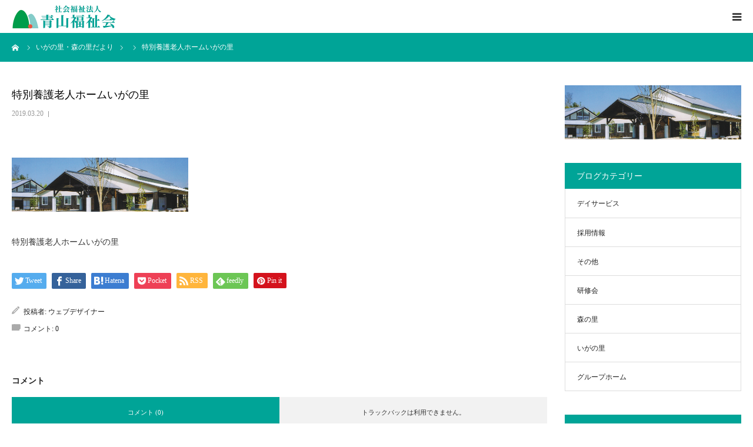

--- FILE ---
content_type: text/html; charset=UTF-8
request_url: https://aoyama-fukushikai.or.jp/service/iganosato-tokuyo/service_1180x360-03
body_size: 18331
content:
<!DOCTYPE html>
<html class="pc" dir="ltr" lang="ja" prefix="og: https://ogp.me/ns#">
<head>
<meta charset="UTF-8">
<!--[if IE]><meta http-equiv="X-UA-Compatible" content="IE=edge"><![endif]-->
<meta name="viewport" content="width=device-width">
<meta name="format-detection" content="telephone=no">

<meta name="description" content="特別養護老人ホームいがの里...">
<link rel="pingback" href="https://aoyama-fukushikai.or.jp/wp/xmlrpc.php">
	<style>img:is([sizes="auto" i], [sizes^="auto," i]) { contain-intrinsic-size: 3000px 1500px }</style>
	
		<!-- All in One SEO 4.9.3 - aioseo.com -->
		<title>特別養護老人ホームいがの里 | 社会福祉法人青山福祉会</title>
	<meta name="description" content="特別養護老人ホームいがの里" />
	<meta name="robots" content="max-image-preview:large" />
	<link rel="canonical" href="https://aoyama-fukushikai.or.jp/service/iganosato-tokuyo/service_1180x360-03" />
	<meta name="generator" content="All in One SEO (AIOSEO) 4.9.3" />
		<meta property="og:locale" content="ja_JP" />
		<meta property="og:site_name" content="社会福祉法人青山福祉会" />
		<meta property="og:type" content="article" />
		<meta property="og:title" content="特別養護老人ホームいがの里 | 社会福祉法人青山福祉会" />
		<meta property="og:url" content="https://aoyama-fukushikai.or.jp/service/iganosato-tokuyo/service_1180x360-03" />
		<meta property="fb:app_id" content="312137573057243" />
		<meta property="og:image" content="https://aoyama-fukushikai.or.jp/wp/wp-content/uploads/2019/04/fb_ogp_1200x630.jpg" />
		<meta property="og:image:secure_url" content="https://aoyama-fukushikai.or.jp/wp/wp-content/uploads/2019/04/fb_ogp_1200x630.jpg" />
		<meta property="og:image:width" content="1200" />
		<meta property="og:image:height" content="630" />
		<meta property="article:published_time" content="2019-03-20T08:38:42+00:00" />
		<meta property="article:modified_time" content="2019-03-20T08:38:47+00:00" />
		<meta name="twitter:card" content="summary" />
		<meta name="twitter:title" content="特別養護老人ホームいがの里 | 社会福祉法人青山福祉会" />
		<meta name="twitter:image" content="https://aoyama-fukushikai.or.jp/wp/wp-content/uploads/2019/04/fb_ogp_1200x630.jpg" />
		<script type="application/ld+json" class="aioseo-schema">
			{"@context":"https:\/\/schema.org","@graph":[{"@type":"BreadcrumbList","@id":"https:\/\/aoyama-fukushikai.or.jp\/service\/iganosato-tokuyo\/service_1180x360-03#breadcrumblist","itemListElement":[{"@type":"ListItem","@id":"https:\/\/aoyama-fukushikai.or.jp#listItem","position":1,"name":"Home","item":"https:\/\/aoyama-fukushikai.or.jp","nextItem":{"@type":"ListItem","@id":"https:\/\/aoyama-fukushikai.or.jp\/service\/iganosato-tokuyo\/service_1180x360-03#listItem","name":"\u7279\u5225\u990a\u8b77\u8001\u4eba\u30db\u30fc\u30e0\u3044\u304c\u306e\u91cc"}},{"@type":"ListItem","@id":"https:\/\/aoyama-fukushikai.or.jp\/service\/iganosato-tokuyo\/service_1180x360-03#listItem","position":2,"name":"\u7279\u5225\u990a\u8b77\u8001\u4eba\u30db\u30fc\u30e0\u3044\u304c\u306e\u91cc","previousItem":{"@type":"ListItem","@id":"https:\/\/aoyama-fukushikai.or.jp#listItem","name":"Home"}}]},{"@type":"ItemPage","@id":"https:\/\/aoyama-fukushikai.or.jp\/service\/iganosato-tokuyo\/service_1180x360-03#itempage","url":"https:\/\/aoyama-fukushikai.or.jp\/service\/iganosato-tokuyo\/service_1180x360-03","name":"\u7279\u5225\u990a\u8b77\u8001\u4eba\u30db\u30fc\u30e0\u3044\u304c\u306e\u91cc | \u793e\u4f1a\u798f\u7949\u6cd5\u4eba\u9752\u5c71\u798f\u7949\u4f1a","description":"\u7279\u5225\u990a\u8b77\u8001\u4eba\u30db\u30fc\u30e0\u3044\u304c\u306e\u91cc","inLanguage":"ja","isPartOf":{"@id":"https:\/\/aoyama-fukushikai.or.jp\/#website"},"breadcrumb":{"@id":"https:\/\/aoyama-fukushikai.or.jp\/service\/iganosato-tokuyo\/service_1180x360-03#breadcrumblist"},"author":{"@id":"https:\/\/aoyama-fukushikai.or.jp\/author\/ffactory02#author"},"creator":{"@id":"https:\/\/aoyama-fukushikai.or.jp\/author\/ffactory02#author"},"datePublished":"2019-03-20T17:38:42+09:00","dateModified":"2019-03-20T17:38:47+09:00"},{"@type":"Organization","@id":"https:\/\/aoyama-fukushikai.or.jp\/#organization","name":"\u793e\u4f1a\u798f\u7949\u6cd5\u4eba\u9752\u5c71\u798f\u7949\u4f1a","description":"\u4e09\u91cd\u770c\u4f0a\u8cc0\u5e02\u3067\u8001\u4eba\u30db\u30fc\u30e0\u3092\u904b\u55b6\u3057\u3066\u3044\u307e\u3059","url":"https:\/\/aoyama-fukushikai.or.jp\/"},{"@type":"Person","@id":"https:\/\/aoyama-fukushikai.or.jp\/author\/ffactory02#author","url":"https:\/\/aoyama-fukushikai.or.jp\/author\/ffactory02","name":"\u30a6\u30a7\u30d6\u30c7\u30b6\u30a4\u30ca\u30fc","image":{"@type":"ImageObject","@id":"https:\/\/aoyama-fukushikai.or.jp\/service\/iganosato-tokuyo\/service_1180x360-03#authorImage","url":"https:\/\/secure.gravatar.com\/avatar\/5861821733e73228cb0894442993a17a32e257618b7fda34d1ef1a6ad3a887ba?s=96&d=mm&r=g","width":96,"height":96,"caption":"\u30a6\u30a7\u30d6\u30c7\u30b6\u30a4\u30ca\u30fc"}},{"@type":"WebSite","@id":"https:\/\/aoyama-fukushikai.or.jp\/#website","url":"https:\/\/aoyama-fukushikai.or.jp\/","name":"\u793e\u4f1a\u798f\u7949\u6cd5\u4eba\u9752\u5c71\u798f\u7949\u4f1a","description":"\u4e09\u91cd\u770c\u4f0a\u8cc0\u5e02\u3067\u8001\u4eba\u30db\u30fc\u30e0\u3092\u904b\u55b6\u3057\u3066\u3044\u307e\u3059","inLanguage":"ja","publisher":{"@id":"https:\/\/aoyama-fukushikai.or.jp\/#organization"}}]}
		</script>
		<!-- All in One SEO -->

<link rel='dns-prefetch' href='//yubinbango.github.io' />
<link rel='dns-prefetch' href='//challenges.cloudflare.com' />
<link rel='dns-prefetch' href='//stats.wp.com' />
<link rel='dns-prefetch' href='//v0.wordpress.com' />
<link rel="alternate" type="application/rss+xml" title="社会福祉法人青山福祉会 &raquo; フィード" href="https://aoyama-fukushikai.or.jp/feed" />
<link rel="alternate" type="application/rss+xml" title="社会福祉法人青山福祉会 &raquo; コメントフィード" href="https://aoyama-fukushikai.or.jp/comments/feed" />
<link rel="alternate" type="application/rss+xml" title="社会福祉法人青山福祉会 &raquo; 特別養護老人ホームいがの里 のコメントのフィード" href="https://aoyama-fukushikai.or.jp/service/iganosato-tokuyo/service_1180x360-03/feed" />
<link rel='stylesheet' id='style-css' href='https://aoyama-fukushikai.or.jp/wp/wp-content/themes/aoyamafukushikai/style.css?ver=1.8' type='text/css' media='all' />
<link rel='stylesheet' id='wp-block-library-css' href='https://aoyama-fukushikai.or.jp/wp/wp-includes/css/dist/block-library/style.min.css?ver=6.8.3' type='text/css' media='all' />
<style id='classic-theme-styles-inline-css' type='text/css'>
/*! This file is auto-generated */
.wp-block-button__link{color:#fff;background-color:#32373c;border-radius:9999px;box-shadow:none;text-decoration:none;padding:calc(.667em + 2px) calc(1.333em + 2px);font-size:1.125em}.wp-block-file__button{background:#32373c;color:#fff;text-decoration:none}
</style>
<link rel='stylesheet' id='aioseo/css/src/vue/standalone/blocks/table-of-contents/global.scss-css' href='https://aoyama-fukushikai.or.jp/wp/wp-content/plugins/all-in-one-seo-pack/dist/Lite/assets/css/table-of-contents/global.e90f6d47.css?ver=4.9.3' type='text/css' media='all' />
<link rel='stylesheet' id='mediaelement-css' href='https://aoyama-fukushikai.or.jp/wp/wp-includes/js/mediaelement/mediaelementplayer-legacy.min.css?ver=4.2.17' type='text/css' media='all' />
<link rel='stylesheet' id='wp-mediaelement-css' href='https://aoyama-fukushikai.or.jp/wp/wp-includes/js/mediaelement/wp-mediaelement.min.css?ver=6.8.3' type='text/css' media='all' />
<style id='jetpack-sharing-buttons-style-inline-css' type='text/css'>
.jetpack-sharing-buttons__services-list{display:flex;flex-direction:row;flex-wrap:wrap;gap:0;list-style-type:none;margin:5px;padding:0}.jetpack-sharing-buttons__services-list.has-small-icon-size{font-size:12px}.jetpack-sharing-buttons__services-list.has-normal-icon-size{font-size:16px}.jetpack-sharing-buttons__services-list.has-large-icon-size{font-size:24px}.jetpack-sharing-buttons__services-list.has-huge-icon-size{font-size:36px}@media print{.jetpack-sharing-buttons__services-list{display:none!important}}.editor-styles-wrapper .wp-block-jetpack-sharing-buttons{gap:0;padding-inline-start:0}ul.jetpack-sharing-buttons__services-list.has-background{padding:1.25em 2.375em}
</style>
<style id='global-styles-inline-css' type='text/css'>
:root{--wp--preset--aspect-ratio--square: 1;--wp--preset--aspect-ratio--4-3: 4/3;--wp--preset--aspect-ratio--3-4: 3/4;--wp--preset--aspect-ratio--3-2: 3/2;--wp--preset--aspect-ratio--2-3: 2/3;--wp--preset--aspect-ratio--16-9: 16/9;--wp--preset--aspect-ratio--9-16: 9/16;--wp--preset--color--black: #000000;--wp--preset--color--cyan-bluish-gray: #abb8c3;--wp--preset--color--white: #ffffff;--wp--preset--color--pale-pink: #f78da7;--wp--preset--color--vivid-red: #cf2e2e;--wp--preset--color--luminous-vivid-orange: #ff6900;--wp--preset--color--luminous-vivid-amber: #fcb900;--wp--preset--color--light-green-cyan: #7bdcb5;--wp--preset--color--vivid-green-cyan: #00d084;--wp--preset--color--pale-cyan-blue: #8ed1fc;--wp--preset--color--vivid-cyan-blue: #0693e3;--wp--preset--color--vivid-purple: #9b51e0;--wp--preset--gradient--vivid-cyan-blue-to-vivid-purple: linear-gradient(135deg,rgba(6,147,227,1) 0%,rgb(155,81,224) 100%);--wp--preset--gradient--light-green-cyan-to-vivid-green-cyan: linear-gradient(135deg,rgb(122,220,180) 0%,rgb(0,208,130) 100%);--wp--preset--gradient--luminous-vivid-amber-to-luminous-vivid-orange: linear-gradient(135deg,rgba(252,185,0,1) 0%,rgba(255,105,0,1) 100%);--wp--preset--gradient--luminous-vivid-orange-to-vivid-red: linear-gradient(135deg,rgba(255,105,0,1) 0%,rgb(207,46,46) 100%);--wp--preset--gradient--very-light-gray-to-cyan-bluish-gray: linear-gradient(135deg,rgb(238,238,238) 0%,rgb(169,184,195) 100%);--wp--preset--gradient--cool-to-warm-spectrum: linear-gradient(135deg,rgb(74,234,220) 0%,rgb(151,120,209) 20%,rgb(207,42,186) 40%,rgb(238,44,130) 60%,rgb(251,105,98) 80%,rgb(254,248,76) 100%);--wp--preset--gradient--blush-light-purple: linear-gradient(135deg,rgb(255,206,236) 0%,rgb(152,150,240) 100%);--wp--preset--gradient--blush-bordeaux: linear-gradient(135deg,rgb(254,205,165) 0%,rgb(254,45,45) 50%,rgb(107,0,62) 100%);--wp--preset--gradient--luminous-dusk: linear-gradient(135deg,rgb(255,203,112) 0%,rgb(199,81,192) 50%,rgb(65,88,208) 100%);--wp--preset--gradient--pale-ocean: linear-gradient(135deg,rgb(255,245,203) 0%,rgb(182,227,212) 50%,rgb(51,167,181) 100%);--wp--preset--gradient--electric-grass: linear-gradient(135deg,rgb(202,248,128) 0%,rgb(113,206,126) 100%);--wp--preset--gradient--midnight: linear-gradient(135deg,rgb(2,3,129) 0%,rgb(40,116,252) 100%);--wp--preset--font-size--small: 13px;--wp--preset--font-size--medium: 20px;--wp--preset--font-size--large: 36px;--wp--preset--font-size--x-large: 42px;--wp--preset--spacing--20: 0.44rem;--wp--preset--spacing--30: 0.67rem;--wp--preset--spacing--40: 1rem;--wp--preset--spacing--50: 1.5rem;--wp--preset--spacing--60: 2.25rem;--wp--preset--spacing--70: 3.38rem;--wp--preset--spacing--80: 5.06rem;--wp--preset--shadow--natural: 6px 6px 9px rgba(0, 0, 0, 0.2);--wp--preset--shadow--deep: 12px 12px 50px rgba(0, 0, 0, 0.4);--wp--preset--shadow--sharp: 6px 6px 0px rgba(0, 0, 0, 0.2);--wp--preset--shadow--outlined: 6px 6px 0px -3px rgba(255, 255, 255, 1), 6px 6px rgba(0, 0, 0, 1);--wp--preset--shadow--crisp: 6px 6px 0px rgba(0, 0, 0, 1);}:where(.is-layout-flex){gap: 0.5em;}:where(.is-layout-grid){gap: 0.5em;}body .is-layout-flex{display: flex;}.is-layout-flex{flex-wrap: wrap;align-items: center;}.is-layout-flex > :is(*, div){margin: 0;}body .is-layout-grid{display: grid;}.is-layout-grid > :is(*, div){margin: 0;}:where(.wp-block-columns.is-layout-flex){gap: 2em;}:where(.wp-block-columns.is-layout-grid){gap: 2em;}:where(.wp-block-post-template.is-layout-flex){gap: 1.25em;}:where(.wp-block-post-template.is-layout-grid){gap: 1.25em;}.has-black-color{color: var(--wp--preset--color--black) !important;}.has-cyan-bluish-gray-color{color: var(--wp--preset--color--cyan-bluish-gray) !important;}.has-white-color{color: var(--wp--preset--color--white) !important;}.has-pale-pink-color{color: var(--wp--preset--color--pale-pink) !important;}.has-vivid-red-color{color: var(--wp--preset--color--vivid-red) !important;}.has-luminous-vivid-orange-color{color: var(--wp--preset--color--luminous-vivid-orange) !important;}.has-luminous-vivid-amber-color{color: var(--wp--preset--color--luminous-vivid-amber) !important;}.has-light-green-cyan-color{color: var(--wp--preset--color--light-green-cyan) !important;}.has-vivid-green-cyan-color{color: var(--wp--preset--color--vivid-green-cyan) !important;}.has-pale-cyan-blue-color{color: var(--wp--preset--color--pale-cyan-blue) !important;}.has-vivid-cyan-blue-color{color: var(--wp--preset--color--vivid-cyan-blue) !important;}.has-vivid-purple-color{color: var(--wp--preset--color--vivid-purple) !important;}.has-black-background-color{background-color: var(--wp--preset--color--black) !important;}.has-cyan-bluish-gray-background-color{background-color: var(--wp--preset--color--cyan-bluish-gray) !important;}.has-white-background-color{background-color: var(--wp--preset--color--white) !important;}.has-pale-pink-background-color{background-color: var(--wp--preset--color--pale-pink) !important;}.has-vivid-red-background-color{background-color: var(--wp--preset--color--vivid-red) !important;}.has-luminous-vivid-orange-background-color{background-color: var(--wp--preset--color--luminous-vivid-orange) !important;}.has-luminous-vivid-amber-background-color{background-color: var(--wp--preset--color--luminous-vivid-amber) !important;}.has-light-green-cyan-background-color{background-color: var(--wp--preset--color--light-green-cyan) !important;}.has-vivid-green-cyan-background-color{background-color: var(--wp--preset--color--vivid-green-cyan) !important;}.has-pale-cyan-blue-background-color{background-color: var(--wp--preset--color--pale-cyan-blue) !important;}.has-vivid-cyan-blue-background-color{background-color: var(--wp--preset--color--vivid-cyan-blue) !important;}.has-vivid-purple-background-color{background-color: var(--wp--preset--color--vivid-purple) !important;}.has-black-border-color{border-color: var(--wp--preset--color--black) !important;}.has-cyan-bluish-gray-border-color{border-color: var(--wp--preset--color--cyan-bluish-gray) !important;}.has-white-border-color{border-color: var(--wp--preset--color--white) !important;}.has-pale-pink-border-color{border-color: var(--wp--preset--color--pale-pink) !important;}.has-vivid-red-border-color{border-color: var(--wp--preset--color--vivid-red) !important;}.has-luminous-vivid-orange-border-color{border-color: var(--wp--preset--color--luminous-vivid-orange) !important;}.has-luminous-vivid-amber-border-color{border-color: var(--wp--preset--color--luminous-vivid-amber) !important;}.has-light-green-cyan-border-color{border-color: var(--wp--preset--color--light-green-cyan) !important;}.has-vivid-green-cyan-border-color{border-color: var(--wp--preset--color--vivid-green-cyan) !important;}.has-pale-cyan-blue-border-color{border-color: var(--wp--preset--color--pale-cyan-blue) !important;}.has-vivid-cyan-blue-border-color{border-color: var(--wp--preset--color--vivid-cyan-blue) !important;}.has-vivid-purple-border-color{border-color: var(--wp--preset--color--vivid-purple) !important;}.has-vivid-cyan-blue-to-vivid-purple-gradient-background{background: var(--wp--preset--gradient--vivid-cyan-blue-to-vivid-purple) !important;}.has-light-green-cyan-to-vivid-green-cyan-gradient-background{background: var(--wp--preset--gradient--light-green-cyan-to-vivid-green-cyan) !important;}.has-luminous-vivid-amber-to-luminous-vivid-orange-gradient-background{background: var(--wp--preset--gradient--luminous-vivid-amber-to-luminous-vivid-orange) !important;}.has-luminous-vivid-orange-to-vivid-red-gradient-background{background: var(--wp--preset--gradient--luminous-vivid-orange-to-vivid-red) !important;}.has-very-light-gray-to-cyan-bluish-gray-gradient-background{background: var(--wp--preset--gradient--very-light-gray-to-cyan-bluish-gray) !important;}.has-cool-to-warm-spectrum-gradient-background{background: var(--wp--preset--gradient--cool-to-warm-spectrum) !important;}.has-blush-light-purple-gradient-background{background: var(--wp--preset--gradient--blush-light-purple) !important;}.has-blush-bordeaux-gradient-background{background: var(--wp--preset--gradient--blush-bordeaux) !important;}.has-luminous-dusk-gradient-background{background: var(--wp--preset--gradient--luminous-dusk) !important;}.has-pale-ocean-gradient-background{background: var(--wp--preset--gradient--pale-ocean) !important;}.has-electric-grass-gradient-background{background: var(--wp--preset--gradient--electric-grass) !important;}.has-midnight-gradient-background{background: var(--wp--preset--gradient--midnight) !important;}.has-small-font-size{font-size: var(--wp--preset--font-size--small) !important;}.has-medium-font-size{font-size: var(--wp--preset--font-size--medium) !important;}.has-large-font-size{font-size: var(--wp--preset--font-size--large) !important;}.has-x-large-font-size{font-size: var(--wp--preset--font-size--x-large) !important;}
:where(.wp-block-post-template.is-layout-flex){gap: 1.25em;}:where(.wp-block-post-template.is-layout-grid){gap: 1.25em;}
:where(.wp-block-columns.is-layout-flex){gap: 2em;}:where(.wp-block-columns.is-layout-grid){gap: 2em;}
:root :where(.wp-block-pullquote){font-size: 1.5em;line-height: 1.6;}
</style>
<link rel='stylesheet' id='contact-form-7-css' href='https://aoyama-fukushikai.or.jp/wp/wp-content/plugins/contact-form-7/includes/css/styles.css?ver=6.1.4' type='text/css' media='all' />
<script type="text/javascript" src="https://aoyama-fukushikai.or.jp/wp/wp-includes/js/jquery/jquery.min.js?ver=3.7.1" id="jquery-core-js"></script>
<script type="text/javascript" src="https://aoyama-fukushikai.or.jp/wp/wp-includes/js/jquery/jquery-migrate.min.js?ver=3.4.1" id="jquery-migrate-js"></script>
<link rel="https://api.w.org/" href="https://aoyama-fukushikai.or.jp/wp-json/" /><link rel="alternate" title="JSON" type="application/json" href="https://aoyama-fukushikai.or.jp/wp-json/wp/v2/media/217" /><link rel='shortlink' href='https://wp.me/aaU7jh-3v' />
<link rel="alternate" title="oEmbed (JSON)" type="application/json+oembed" href="https://aoyama-fukushikai.or.jp/wp-json/oembed/1.0/embed?url=https%3A%2F%2Faoyama-fukushikai.or.jp%2Fservice%2Figanosato-tokuyo%2Fservice_1180x360-03" />
<link rel="alternate" title="oEmbed (XML)" type="text/xml+oembed" href="https://aoyama-fukushikai.or.jp/wp-json/oembed/1.0/embed?url=https%3A%2F%2Faoyama-fukushikai.or.jp%2Fservice%2Figanosato-tokuyo%2Fservice_1180x360-03&#038;format=xml" />
	<style>img#wpstats{display:none}</style>
		
<link rel="stylesheet" href="https://aoyama-fukushikai.or.jp/wp/wp-content/themes/aoyamafukushikai/css/design-plus.css?ver=1.8">
<link rel="stylesheet" href="https://aoyama-fukushikai.or.jp/wp/wp-content/themes/aoyamafukushikai/css/sns-botton.css?ver=1.8">
<link rel="stylesheet" media="screen and (max-width:1280px)" href="https://aoyama-fukushikai.or.jp/wp/wp-content/themes/aoyamafukushikai/css/responsive.css?ver=1.8">
<link rel="stylesheet" media="screen and (max-width:1280px)" href="https://aoyama-fukushikai.or.jp/wp/wp-content/themes/aoyamafukushikai/css/footer-bar.css?ver=1.8">

<script src="https://aoyama-fukushikai.or.jp/wp/wp-content/themes/aoyamafukushikai/js/jquery.easing.1.4.js?ver=1.8"></script>
<script src="https://aoyama-fukushikai.or.jp/wp/wp-content/themes/aoyamafukushikai/js/jscript.js?ver=1.8"></script>
<script src="https://aoyama-fukushikai.or.jp/wp/wp-content/themes/aoyamafukushikai/js/comment.js?ver=1.8"></script>
<script src="https://aoyama-fukushikai.or.jp/wp/wp-content/themes/aoyamafukushikai/js/header_fix.js?ver=1.8"></script>


<style type="text/css">

body, input, textarea { font-family: "Times New Roman" , "游明朝" , "Yu Mincho" , "游明朝体" , "YuMincho" , "ヒラギノ明朝 Pro W3" , "Hiragino Mincho Pro" , "HiraMinProN-W3" , "HGS明朝E" , "ＭＳ Ｐ明朝" , "MS PMincho" , serif; }

.rich_font, .p-vertical { font-family: "Times New Roman" , "游明朝" , "Yu Mincho" , "游明朝体" , "YuMincho" , "ヒラギノ明朝 Pro W3" , "Hiragino Mincho Pro" , "HiraMinProN-W3" , "HGS明朝E" , "ＭＳ Ｐ明朝" , "MS PMincho" , serif; font-weight:500; }

#footer_tel .number { font-family: "Times New Roman" , "游明朝" , "Yu Mincho" , "游明朝体" , "YuMincho" , "ヒラギノ明朝 Pro W3" , "Hiragino Mincho Pro" , "HiraMinProN-W3" , "HGS明朝E" , "ＭＳ Ｐ明朝" , "MS PMincho" , serif; font-weight:500; }


#header_image_for_404 .headline { font-family: "Times New Roman" , "游明朝" , "Yu Mincho" , "游明朝体" , "YuMincho" , "ヒラギノ明朝 Pro W3" , "Hiragino Mincho Pro" , "HiraMinProN-W3" , "HGS明朝E" , "ＭＳ Ｐ明朝" , "MS PMincho" , serif; font-weight:500; }




#post_title { font-size:32px; color:#000000; }
.post_content { font-size:16px; color:#333333; }
.single-news #post_title { font-size:32px; color:#000000; }
.single-news .post_content { font-size:14px; color:#666666; }

.mobile #post_title { font-size:18px; }
.mobile .post_content { font-size:14px; }
.mobile .single-news #post_title { font-size:18px; }
.mobile .single-news .post_content { font-size:13px; }

body.page .post_content { font-size:14px; color:#666666; }
#page_title { font-size:28px; color:#000000; }
#page_title span { font-size:16px; color:#666666; }

.mobile body.page .post_content { font-size:13px; }
.mobile #page_title { font-size:18px; }
.mobile #page_title span { font-size:14px; }

.c-pw__btn { background: #00a497; }
.post_content a, .post_content a:hover, .custom-html-widget a, .custom-html-widget a:hover { color: #00b8a9; }






.page #page_header .title { font-size:28px; }
.page #page_header .sub_title { font-size:16px; }
@media screen and (max-width:700px) {
  .page #page_header .title { font-size:18px; }
  .page #page_header .sub_title { font-size:14px; }
}

#related_post .image, .styled_post_list1 .image, .styled_post_list2 .image, .widget_tab_post_list .image, #blog_list .image, #news_archive_list .image,
  #index_blog_list .image, #index_3box .image, #index_news_list .image, #archive_news_list .image, #footer_content .image
{
  background: #FFFFFF}
#related_post .image img, .styled_post_list1 .image img, .styled_post_list2 .image img, .widget_tab_post_list .image img, #blog_list .image img, #news_archive_list .image img,
  #index_blog_list .image img, #index_3box .image img, #index_news_list .image img, #archive_news_list .image img, #footer_content .image img
{
  -webkit-transition-property: opacity; -webkit-transition: 0.5s;
  -moz-transition-property: opacity; -moz-transition: 0.5s;
  -ms-transition-property: opacity; -ms-transition: 0.5s;
  -o-transition-property: opacity; -o-transition: 0.5s;
  transition-property: opacity; transition: 0.5s;
  width:100%; height:auto;
}
#related_post .image:hover img, .styled_post_list1 .image:hover img, .styled_post_list2 .image:hover img, .widget_tab_post_list .image:hover img, #blog_list .image:hover img, #news_archive_list .image:hover img,
  #index_blog_list .image:hover img, #index_3box .image:hover img, #index_news_list .image:hover img, #archive_news_list .image:hover img, #footer_content .image:hover img
{
  opacity: 0.5;
  width:100%; height:auto;
}


#course_list #course2 .headline { background-color:#00a497; }
#course_list #course2 .title { color:#00a497; }
#course_list #course3 .headline { background-color:#00a497; }
#course_list #course3 .title { color:#00a497; }
#course_list #course5 .headline { background-color:#00a497; }
#course_list #course5 .title { color:#00a497; }
#course_list #course6 .headline { background-color:#00a497; }
#course_list #course6 .title { color:#00a497; }
#course_list #course7 .headline { background-color:#00a497; }
#course_list #course7 .title { color:#00a497; }
#course_list #course8 .headline { background-color:#00a497; }
#course_list #course8 .title { color:#00a497; }

body, a, #index_course_list a:hover, #previous_next_post a:hover, #course_list li a:hover
  { color: #222222; }

#page_header .headline, .side_widget .styled_post_list1 .title:hover, .page_post_list .meta a:hover, .page_post_list .headline,
  .slider_main .caption .title a:hover, #comment_header ul li a:hover, #header_text .logo a:hover, #bread_crumb li.home a:hover:before, #post_title_area .meta li a:hover
    { color: #00a497; }

.pc #global_menu ul ul a, .design_button a, #index_3box .title a, .next_page_link a:hover, #archive_post_list_tab ol li:hover, .collapse_category_list li a:hover .count, .slick-arrow:hover, .pb_spec_table_button a:hover,
  #wp-calendar td a:hover, #wp-calendar #prev a:hover, #wp-calendar #next a:hover, #related_post .headline, .side_headline, #single_news_list .headline, .mobile #global_menu li a:hover, #mobile_menu .close_button:hover,
    #post_pagination p, .page_navi span.current, .tcd_user_profile_widget .button a:hover, #return_top_mobile a:hover, #p_readmore .button, #bread_crumb
      { background-color: #00a497 !important; }

#archive_post_list_tab ol li:hover, #comment_header ul li a:hover, #comment_header ul li.comment_switch_active a, #comment_header #comment_closed p, #post_pagination p, .page_navi span.current
  { border-color: #00a497; }

.collapse_category_list li a:before
  { border-color: transparent transparent transparent #00a497; }

.slider_nav .swiper-slide-active, .slider_nav .swiper-slide:hover
  { box-shadow:inset 0 0 0 5px #00a497; }

a:hover, .pc #global_menu a:hover, .pc #global_menu > ul > li.active > a, .pc #global_menu > ul > li.current-menu-item > a, #bread_crumb li.home a:hover:after, #bread_crumb li a:hover, #post_meta_top a:hover, #index_blog_list li.category a:hover, #footer_tel .number,
  #single_news_list .link:hover, #single_news_list .link:hover:before, #archive_faq_list .question:hover, #archive_faq_list .question.active, #archive_faq_list .question:hover:before, #archive_faq_list .question.active:before, #archive_header_no_image .title
    { color: #00b8a9; }


.pc #global_menu ul ul a:hover, .design_button a:hover, #index_3box .title a:hover, #return_top a:hover, #post_pagination a:hover, .page_navi a:hover, #slide_menu a span.count, .tcdw_custom_drop_menu a:hover, #p_readmore .button:hover, #previous_next_page a:hover, #mobile_menu,
  #course_next_prev_link a:hover, .tcd_category_list li a:hover .count, #submit_comment:hover, #comment_header ul li a:hover, .widget_tab_post_list_button a:hover, #searchform .submit_button:hover, .mobile #menu_button:hover
    { background-color: #00b8a9 !important; }

#post_pagination a:hover, .page_navi a:hover, .tcdw_custom_drop_menu a:hover, #comment_textarea textarea:focus, #guest_info input:focus, .widget_tab_post_list_button a:hover
  { border-color: #00b8a9 !important; }

.post_content a { color: #00b8a9; }

.color_font { color: #00a497; }


#copyright { background-color: #00a497; color: #FFFFFF; }

#schedule_table thead { background:#fafafa; }
#schedule_table .color { background:#eff5f6; }
#archive_faq_list .answer { background:#f6f9f9; }

#page_header .square_headline { background: #ffffff; }
#page_header .square_headline .title { color: #00a497; }
#page_header .square_headline .sub_title { color: #222222; }

#comment_header ul li.comment_switch_active a, #comment_header #comment_closed p { background-color: #00a497 !important; }
#comment_header ul li.comment_switch_active a:after, #comment_header #comment_closed p:after { border-color:#00a497 transparent transparent transparent; }

.no_header_content { background:rgba(0,164,151,0.8); }

#site_wrap { display:none; }
#site_loader_overlay {
  background: #fff;
  opacity: 1;
  position: fixed;
  top: 0px;
  left: 0px;
  width: 100%;
  height: 100%;
  width: 100vw;
  height: 100vh;
  z-index: 99999;
}
#site_loader_animation {
  width: 48px;
  height: 48px;
  font-size: 10px;
  text-indent: -9999em;
  position: fixed;
  top: 0;
  left: 0;
	right: 0;
	bottom: 0;
	margin: auto;
  border: 3px solid rgba(176,207,210,0.2);
  border-top-color: #b0cfd2;
  border-radius: 50%;
  -webkit-animation: loading-circle 1.1s infinite linear;
  animation: loading-circle 1.1s infinite linear;
}
@-webkit-keyframes loading-circle {
  0% { -webkit-transform: rotate(0deg); transform: rotate(0deg); }
  100% { -webkit-transform: rotate(360deg); transform: rotate(360deg); }
}
@media only screen and (max-width: 767px) {
	#site_loader_animation { width: 30px; height: 30px; }
}
@keyframes loading-circle {
  0% { -webkit-transform: rotate(0deg); transform: rotate(0deg); }
  100% { -webkit-transform: rotate(360deg); transform: rotate(360deg); }
}


/* 基本css編集 */
@media screen and (max-width:501px) {
#course_title_area .category { min-width: 10em; } /*8emから変更*/
}

@media screen and (max-width: 1280px) {
#course_title_area .category { font-size: 12px; } /*16pxから変更*/
}

.page #page_header .sub_title { font-size: 16px; } /*18pxから変更*/

@media screen and (max-width: 700px) {
.page #page_header .sub_title { font-size: 12px; } /*14pxから変更*/
.page #page_header .title { font-size: 18px; } /*16pxから変更*/
}

.att_box { padding: 0.5em 1.2em; } /* padding上下1.0emから変更 */

/* 追加css カスタム投稿 */

.black { color: #222222; }

.style5a-001 { background: #eef4f3; box-shadow: 0px 2px 0px 0px #59aba5; font-size: 18px; font-weight: 700; margin: 2em 0 1.5em; padding: .5em .8em .3em 1em; color: #04847a; line-height: 1.4; text-align: center; }

.rps_table-001 {
    margin: 0 0 50px;
    line-height:2.0;
    width: 100%;
}
.rps_table-001 td, .rps_table-001 th {
    border: 1px solid #bbb;
    line-height: 2;
    padding: 10px 15px 7px;
}
.rps_table-001 th {
    background: #f8f8f8 none repeat scroll 0 0;
    vertical-align: middle;
    text-align: center;
	clear: both;
}
.rps_table-001 td {
    text-align: left;
}

@media only screen and (max-width:480px) {
    .rps_table-001 tr { display:block; margin-bottom:1.5em; }
    .rps_table-001 th, .rps_table-001 td{ display:list-item; list-style-type:none; border:none; text-align:center; }
}

.desc .post_row { margin-left:-5px; margin-right:0; line-height:2; }
.desc .post_col, .desc .post_col-2, .desc .post_col-3 { position:relative; min-height:1px; width:100%; padding-right:px; padding-left:5px; float:left; -webkit-box-sizing:border-box; -moz-box-sizing:border-box; box-sizing:border-box; margin-bottom:2em; margin-left:auto; margin-right: auto; overflow: hidden; text-align: center; }
@media screen and (min-width:768px){
	.desc .post_col-2 { width:50%; /* 2カラム */ }
	.desc .post_col-3 { width:33.33333%; }
}
@media screen and (min-width:1024px){
	.desc .post_col-2 { width:50%; /* 2カラム */ }
	.desc .post_col-3 { width:33.33333%; }
}
.desc .post_row:before, .desc .post_row:after {
    content: " ";
    display: table;
}
.desc .post_row:after {
    clear: both;
}
.desc .post_row .img_service { margin-right:auto; margin-left:auto; width:100%; height: auto; }

.desc .well2 { margin: 1em 0 30px; padding: 1em 1.5em; line-height: 2; border: 1px solid #cdcdcd; background: #fcfcfc; box-shadow: 0 1px 3px 0 rgba(195, 195, 195, 0.3); line-height: 2.7; }

.ggmap {
position: relative;
padding-bottom: 56.25%;
padding-top: 30px;
height: 0;
overflow: hidden;
margin-bottom: 60px
}
 
.ggmap iframe,
.ggmap object,
.ggmap embed {
position: absolute;
top: 0;
left: 0;
width: 100%;
height: 100%;
}

/* 追加css 固定ページ */

.green-01 { color:#00A497; }
a.textlink-01, a.textlink-01:hover { 
    color: #00A497;
    text-decoration:none;
    border-bottom:1px dotted #00A497;
}

ul.ul-type-01 { text-align:left; margin-bottom: 1em; padding-left:0.5em; list-style:disc; }
ul.ul-type-01 li { line-height:2.5; }

.bt_green-02{ background:#00A497; color:#fff; }
.bt_green-02:hover, .bt_green-02:focus { background-color:#00b8a9; color:#fff; }

.post_content .h3-001 {	font-size: 22px; color: #00A497; line-height: 1.5em; margin: 0 0 10px; }
.post_content .style3b-001 { margin:3em 0 1.5em; padding:1.1em .9em 1em; font-size:22px; font-weight:400; border-top:2px solid #018c81; border-bottom:1px solid #c3d1d0; background:#fafafa; box-shadow:0px 1px 2px #f7f7f7; }
.post_content .h3_headline { text-align:center; font-weight: 600; font-family: "Times New Roman" , "游明朝" , "Yu Mincho" , "游明朝体" , "YuMincho" , "ヒラギノ明朝 Pro W3" , "Hiragino Mincho Pro" , "HiraMinProN-W3" , "HGS明朝E" , "ＭＳ Ｐ明朝" , "MS PMincho" , serif; font-size: 36px; line-height: 1.6!important; margin: 0 0 20px 0; color: #00A497; }
.post_content .style4a-001 { margin: 1em 2px 0.5em; padding: .3em 0 .1em .8em; font-size: 18px; font-weight: 400; border-bottom: none; border-left: 2px solid #222; line-height: 1em; }
.post_content .style4b-001 { margin: 0 0 0.5em; padding: .5em 0 .4em; font-size: 17px; font-weight: 600; border-bottom: 1px dotted #aaa; }
.post_content .style5a-002 { background: #eef4f3; box-shadow: 0px 2px 0px 0px #59aba5; font-size: 18px; font-weight: 700; margin: 2em 0 1.5em; padding: .5em .8em .3em 1em; color: #04847a; line-height: 1.4; text-align: center; }
.post_content .balloon-g { clear:both; display:block; position:relative; margin:10px 0 22px; padding:.5em 18px .5em; width:auto; min-width:115px; color:#fff; text-align:left; font-size:20px; font-weight:400; background:#00A497; z-index:0; border-bottom:0; border-radius: 6px; }
.post_content .balloon-g:after { content:""; position:absolute; bottom:-10px; left:30px; margin-left:-10px; display:block; width:0px; height:0px; border-style:solid; border-width:10px 10px 0 10px; border-color:#00A497 transparent transparent transparent; }

@media screen and (max-width: 1024px) {
  .post_content .balloon-g { font-size: 16px; }
  .post_content .h3_headline {
    font-size: 20px;
    line-height: 1.4!important;
    }
}

@media only screen and (max-width: 767px) {
	.post_content .h3-001 { font-size: 18px; }
	.post_content .style3b-001 { font-size: 17px; }
	.post_content .style4b-001 { font-size: 15px; }
}

.post_content .mb-50_sp { margin-bottom: 50px; }

@media only screen and (min-width: 992px) {
　　.post_content .mb-50_sp { margin-bottom: 5px; }
}

.main_col-001 {
    width: auto;
    min-width: 0;
    padding: 0 80px;
}

@media screen and (max-width:768px) {
.main_col-001 { padding:0; }
}

.post_content .rps_table-002 {
    margin: 0 0 50px;
    line-height:2.0;
    width: 100%;
}
.post_content .rps_table-002 td, .post_content .rps_table-002 th {
    border: 1px solid #bbb;
    line-height: 2;
    padding: 10px 15px 7px;
}
.post_content .rps_table-002 th {
    background: #f8f8f8 none repeat scroll 0 0;
    vertical-align: middle;
    text-align: center;
	clear: both;
}
.post_content .rps_table-002 td {
    text-align: left;
}

.post_content .rps_table-003 {
    margin: 0 0 24px;
    width: 100%;
}
.post_content .rps_table-003 td, .post_content .rps_table-003 th {
    line-height: 2;
    padding: 10px 15px 7px;
    vertical-align: middle;
}
.post_content .rps_table-003 th {
    background: #eef2f2 none repeat scroll 0 0;
    text-align: center;
	clear: both;
	font-size: 1.5em;
	border-top: 5px solid #fff;
	border-bottom: 5px solid #fff;
	border-left: none;
	border-right: none;
    line-height:1.5;
}
.post_content .rps_table-003 td {
    border:none;
    text-align: left;
    line-height:2.0;
}

.post_content .rps_table-003 td.td-001 {
    text-align: center;
	font-weight: bold;
	color: #00A497;
}

@media only screen and (max-width:480px) {
    .post_content .rps_table-002 tr { display:block; margin-bottom:1.5em; }
    .post_content .rps_table-002 th, .post_content .rps_table-002 td{ display:list-item; list-style-type:none; border:none; text-align:center; }
    .post_content .rps_table-003 tr { display:block; margin-bottom:1.5em; }
    .post_content .rps_table-003 th, .post_content .rps_table-003 td{ display:list-item; list-style-type:none; text-align:center; }
}

a.a-bnr {
	display:block;
	color: #666666;
}
a.a-bnr:hover {
	text-decoration: none;
}
a:hover .overwhite {
    cursor:pointer;
    filter: alpha(opacity=60);        /* ie lt 8 */
    -ms-filter: "alpha(opacity=60)";  /* ie 8 */
    -moz-opacity:0.6;                 /* FF lt 1.5, Netscape */
    -khtml-opacity: 0.6;              /* Safari 1.x */
    opacity:0.6;
    zoom:1;
}

.post_content .post_row-mb25 { margin-left:-15px; margin-right:-15px; line-height:2;  margin-bottom:-25px; }
.post_content .post_row-mb25:before, .post_content .post_row-mb25:after {
    content: " ";
    display: table;
}
.post_content .post_row-mb25:after {
    clear: both;
}

.q_button-001 { min-width:200px; max-width:90%; background-color:#00A497; display:inline-block; vertical-align:middle; padding:.6em 1.3em .5em; font-weight:400; font-size:100%; color:#fff; margin:0; text-decoration:none; text-align:center; -webkit-box-sizing:border-box; -moz-box-sizing:border-box; -o-box-sizing:border-box; -ms-box-sizing:border-box; box-sizing:border-box; transition:all 0.3s ease-in-out 0s; box-shadow:0 1px 3px rgba(0,0,0,.15); border-radius:50px; min-width:100px; max-width:90%; font-size:85%; padding:.3em 1em .2em; margin: 10px 0; }

.mb-20 { margin-bottom: -20px; }

dl.dl-001 {
overflow: hidden;
padding-top:10px;
padding-bottom: 5px;
margin-bottom: 15px;
}

dl.dl-001 dt {
float: left;
width: 25%;
margin-bottom: 0.5em;
text-align: left;
line-height: 1.5em;
}

dl.dl-001 dd {
float: right;
width: 70%;
margin-bottom: 0.5em;
margin-left: 0;
text-align: left;
line-height: 1.5em;
}

.post_row-00350065 { margin-bottom:50px; padding: 30px 20px 0; line-height: 2; border: 1px solid #ddd; background-color: #f9f9f9; }

.post_row-00350065:before, .post_row-00350065:after { display: table; content: " "; }

.post_row-00350065:after { clear: both; }

.post_col-00350065, .post_col-2-0035, .post_col-2-0065 { -webkit-box-sizing: border-box; box-sizing: border-box; position: relative; width: 100%; min-height: 1px; margin-bottom: 2em; padding-right: 15px; padding-left: 15px; float: left; }

@media screen and (min-width: 768px) { 
.post_col-2-0035 { width: 35%; }
.post_col-2-0065 { width: 65%; } 
 }

@media screen and (min-width: 1024px) {
.post_col-2-0035 { width: 35%; }
.post_col-2-0065 { width: 65%; } 
 }


</style>


<style type="text/css"></style><link rel="icon" href="https://aoyama-fukushikai.or.jp/wp/wp-content/uploads/2019/03/cropped-site_icon_512x512-01-32x32.png" sizes="32x32" />
<link rel="icon" href="https://aoyama-fukushikai.or.jp/wp/wp-content/uploads/2019/03/cropped-site_icon_512x512-01-192x192.png" sizes="192x192" />
<link rel="apple-touch-icon" href="https://aoyama-fukushikai.or.jp/wp/wp-content/uploads/2019/03/cropped-site_icon_512x512-01-180x180.png" />
<meta name="msapplication-TileImage" content="https://aoyama-fukushikai.or.jp/wp/wp-content/uploads/2019/03/cropped-site_icon_512x512-01-270x270.png" />
<!-- Global site tag (gtag.js) - Google Analytics -->
<script async src="https://www.googletagmanager.com/gtag/js?id=UA-138494651-1"></script>
<script>
  window.dataLayer = window.dataLayer || [];
  function gtag(){dataLayer.push(arguments);}
  gtag('js', new Date());

  gtag('config', 'UA-138494651-1');
</script>

</head>
<body id="body" class="attachment wp-singular attachment-template-default single single-attachment postid-217 attachmentid-217 attachment-jpeg wp-theme-aoyamafukushikai fix_top mobile_header_fix">

<div id="site_loader_overlay">
 <div id="site_loader_animation">
   </div>
</div>
<div id="site_wrap">

<div id="container">

 <div id="header">
  <div id="header_inner">
   <div id="logo_image">
 <h1 class="logo">
  <a href="https://aoyama-fukushikai.or.jp/" title="社会福祉法人青山福祉会">
      <img class="pc_logo_image" src="https://aoyama-fukushikai.or.jp/wp/wp-content/uploads/2019/02/logo_pc-01.png?1769272649" alt="社会福祉法人青山福祉会" title="社会福祉法人青山福祉会" width="208" height="50" />
         <img class="mobile_logo_image" src="https://aoyama-fukushikai.or.jp/wp/wp-content/uploads/2019/02/logo_sp-003.png?1769272649" alt="社会福祉法人青山福祉会" title="社会福祉法人青山福祉会" width="180" height="44" />
     </a>
 </h1>
</div>
      <div id="header_button" class="button design_button">
    <a href="//aoyama-fukushikai.or.jp/contact">お問い合わせ</a>
   </div>
         <div id="global_menu">
    <ul id="menu-%e3%82%b0%e3%83%ad%e3%83%bc%e3%83%90%e3%83%ab%e3%83%a1%e3%83%8b%e3%83%a5%e3%83%bc" class="menu"><li id="menu-item-242" class="menu-item menu-item-type-post_type menu-item-object-page menu-item-has-children menu-item-242"><a href="https://aoyama-fukushikai.or.jp/morinosato">森の里</a>
<ul class="sub-menu">
	<li id="menu-item-244" class="menu-item menu-item-type-post_type menu-item-object-course menu-item-244"><a href="https://aoyama-fukushikai.or.jp/service/morinosato-tokuyo">特別養護老人ホーム 森の里</a></li>
	<li id="menu-item-245" class="menu-item menu-item-type-post_type menu-item-object-course menu-item-245"><a href="https://aoyama-fukushikai.or.jp/service/kodamakan">特別養護老人ホーム 森の里 木精館（こだまかん）</a></li>
	<li id="menu-item-246" class="menu-item menu-item-type-post_type menu-item-object-course menu-item-246"><a href="https://aoyama-fukushikai.or.jp/service/morinosato-shortstay">ショートステイ 森の里</a></li>
	<li id="menu-item-247" class="menu-item menu-item-type-post_type menu-item-object-course menu-item-247"><a href="https://aoyama-fukushikai.or.jp/service/aoyama-morinosato">デイサービスセンター あおやま森の里</a></li>
	<li id="menu-item-251" class="menu-item menu-item-type-post_type menu-item-object-course menu-item-251"><a href="https://aoyama-fukushikai.or.jp/service/morinosato-grouphome">グループホーム 森の里</a></li>
	<li id="menu-item-249" class="menu-item menu-item-type-post_type menu-item-object-course menu-item-249"><a href="https://aoyama-fukushikai.or.jp/service/aoyama">居宅介護支援事業所 あおやま</a></li>
</ul>
</li>
<li id="menu-item-294" class="menu-item menu-item-type-post_type menu-item-object-page menu-item-has-children menu-item-294"><a href="https://aoyama-fukushikai.or.jp/iganosato">いがの里</a>
<ul class="sub-menu">
	<li id="menu-item-296" class="menu-item menu-item-type-post_type menu-item-object-course menu-item-296"><a href="https://aoyama-fukushikai.or.jp/service/iganosato-tokuyo">特別養護老人ホーム いがの里</a></li>
	<li id="menu-item-297" class="menu-item menu-item-type-post_type menu-item-object-course menu-item-297"><a href="https://aoyama-fukushikai.or.jp/service/iganosato-shortstay">ショートステイ いがの里</a></li>
</ul>
</li>
<li id="menu-item-301" class="menu-item menu-item-type-post_type menu-item-object-page menu-item-has-children menu-item-301"><a href="https://aoyama-fukushikai.or.jp/aoyama-dondo">あおやま百々</a>
<ul class="sub-menu">
	<li id="menu-item-303" class="menu-item menu-item-type-post_type menu-item-object-course menu-item-303"><a href="https://aoyama-fukushikai.or.jp/service/aoyama-dondo">デイサービスセンター あおやま百々（どんど）</a></li>
</ul>
</li>
<li id="menu-item-308" class="menu-item menu-item-type-post_type menu-item-object-page menu-item-has-children menu-item-308"><a href="https://aoyama-fukushikai.or.jp/recruit">職員募集</a>
<ul class="sub-menu">
	<li id="menu-item-324" class="menu-item menu-item-type-post_type menu-item-object-page menu-item-324"><a href="https://aoyama-fukushikai.or.jp/recruit/interview">先輩職員インタビュー</a></li>
	<li id="menu-item-323" class="menu-item menu-item-type-post_type menu-item-object-page menu-item-323"><a href="https://aoyama-fukushikai.or.jp/recruit/kurumin">くるみん認定企業</a></li>
	<li id="menu-item-322" class="menu-item menu-item-type-post_type menu-item-object-page menu-item-322"><a href="https://aoyama-fukushikai.or.jp/recruit/nursery">施設内託児所</a></li>
	<li id="menu-item-321" class="menu-item menu-item-type-post_type menu-item-object-page menu-item-321"><a href="https://aoyama-fukushikai.or.jp/recruit/benefit">福利厚生</a></li>
	<li id="menu-item-706" class="menu-item menu-item-type-taxonomy menu-item-object-category menu-item-706"><a href="https://aoyama-fukushikai.or.jp/category/recruit">採用情報</a></li>
</ul>
</li>
<li id="menu-item-334" class="menu-item menu-item-type-post_type menu-item-object-page menu-item-has-children menu-item-334"><a href="https://aoyama-fukushikai.or.jp/corporation">法人概要</a>
<ul class="sub-menu">
	<li id="menu-item-369" class="menu-item menu-item-type-post_type menu-item-object-page menu-item-369"><a href="https://aoyama-fukushikai.or.jp/corporation/headquarters">法人本部</a></li>
	<li id="menu-item-336" class="menu-item menu-item-type-post_type menu-item-object-page menu-item-336"><a href="https://aoyama-fukushikai.or.jp/corporation/vision">法人理念</a></li>
	<li id="menu-item-340" class="menu-item menu-item-type-post_type_archive menu-item-object-course menu-item-340"><a href="https://aoyama-fukushikai.or.jp/service">事業内容</a></li>
	<li id="menu-item-420" class="menu-item menu-item-type-post_type menu-item-object-page menu-item-420"><a href="https://aoyama-fukushikai.or.jp/corporation/history">法人沿革</a></li>
	<li id="menu-item-353" class="menu-item menu-item-type-post_type_archive menu-item-object-faq menu-item-353"><a href="https://aoyama-fukushikai.or.jp/faq">よくある質問</a></li>
	<li id="menu-item-339" class="menu-item menu-item-type-post_type_archive menu-item-object-news menu-item-339"><a href="https://aoyama-fukushikai.or.jp/news">お知らせ</a></li>
	<li id="menu-item-335" class="menu-item menu-item-type-post_type menu-item-object-page menu-item-335"><a href="https://aoyama-fukushikai.or.jp/corporation/settlement">決算報告</a></li>
	<li id="menu-item-150" class="menu-item menu-item-type-post_type menu-item-object-page menu-item-150"><a href="https://aoyama-fukushikai.or.jp/blog">いがの里･森の里だより</a></li>
	<li id="menu-item-900" class="menu-item menu-item-type-post_type menu-item-object-page menu-item-privacy-policy menu-item-900"><a rel="privacy-policy" href="https://aoyama-fukushikai.or.jp/privacy-policy">プライバシーポリシー</a></li>
	<li id="menu-item-899" class="menu-item menu-item-type-post_type menu-item-object-page menu-item-899"><a href="https://aoyama-fukushikai.or.jp/link">リンク</a></li>
	<li id="menu-item-791" class="menu-item menu-item-type-custom menu-item-object-custom menu-item-791"><a href="https://www.facebook.com/aoyama.fukushikai/">Facebookページ</a></li>
</ul>
</li>
<li id="menu-item-342" class="menu-item menu-item-type-taxonomy menu-item-object-course_category menu-item-has-children menu-item-342"><a href="https://aoyama-fukushikai.or.jp/course_category/regional-contribution">地域貢献事業</a>
<ul class="sub-menu">
	<li id="menu-item-343" class="menu-item menu-item-type-post_type menu-item-object-course menu-item-343"><a href="https://aoyama-fukushikai.or.jp/service/bus">お買い物送迎無料バス</a></li>
</ul>
</li>
</ul>   </div>
   <a href="#" id="menu_button"><span>menu</span></a>
     </div><!-- END #header_inner -->
 </div><!-- END #header -->

 
 <div id="main_contents" class="clearfix">

<div id="bread_crumb">

<ul class="clearfix" itemscope itemtype="http://schema.org/BreadcrumbList">
 <li itemprop="itemListElement" itemscope itemtype="http://schema.org/ListItem" class="home"><a itemprop="item" href="https://aoyama-fukushikai.or.jp/"><span itemprop="name">ホーム</span></a><meta itemprop="position" content="1"></li>
 <li itemprop="itemListElement" itemscope itemtype="http://schema.org/ListItem"><a itemprop="item" href="https://aoyama-fukushikai.or.jp/blog"><span itemprop="name">いがの里・森の里だより</span></a><meta itemprop="position" content="2"></li>
 <li class="category" itemprop="itemListElement" itemscope itemtype="http://schema.org/ListItem">
    <meta itemprop="position" content="3">
 </li>
 <li class="last" itemprop="itemListElement" itemscope itemtype="http://schema.org/ListItem"><span itemprop="name">特別養護老人ホームいがの里</span><meta itemprop="position" content="4"></li>
</ul>

</div>

<div id="main_col" class="clearfix">

 
 <div id="left_col" class="clearfix">

   <article id="article">

    <h2 id="post_title" class="rich_font entry-title">特別養護老人ホームいがの里</h2>

        <ul id="post_meta_top" class="clearfix">
     <li class="date"><time class="entry-date updated" datetime="2019-03-20T17:38:47+09:00">2019.03.20</time></li>     <li class="category clearfix"></li>    </ul>
    
    
    
    
        <div class="single_share clearfix" id="single_share_top">
     <div class="share-type1 share-top">
 
	<div class="sns mt10">
		<ul class="type1 clearfix">
		</ul>
	</div>
</div>
    </div>
    
    
    
    <div class="post_content clearfix">
     <p class="attachment"><a href='https://aoyama-fukushikai.or.jp/wp/wp-content/uploads/2019/02/service_1180x360-03.jpg'><img decoding="async" width="300" height="92" src="https://aoyama-fukushikai.or.jp/wp/wp-content/uploads/2019/02/service_1180x360-03-300x92.jpg" class="attachment-medium size-medium" alt="特別養護老人ホームいがの里" srcset="https://aoyama-fukushikai.or.jp/wp/wp-content/uploads/2019/02/service_1180x360-03-300x92.jpg 300w, https://aoyama-fukushikai.or.jp/wp/wp-content/uploads/2019/02/service_1180x360-03-768x234.jpg 768w, https://aoyama-fukushikai.or.jp/wp/wp-content/uploads/2019/02/service_1180x360-03-1024x312.jpg 1024w, https://aoyama-fukushikai.or.jp/wp/wp-content/uploads/2019/02/service_1180x360-03.jpg 1180w" sizes="(max-width: 300px) 100vw, 300px" /></a></p>
<p>特別養護老人ホームいがの里</p>
    </div>

        <div class="single_share clearfix" id="single_share_bottom">
     <div class="share-type1 share-btm">
 
	<div class="sns mt10 mb45">
		<ul class="type1 clearfix">
			<li class="twitter">
				<a href="http://twitter.com/share?text=%E7%89%B9%E5%88%A5%E9%A4%8A%E8%AD%B7%E8%80%81%E4%BA%BA%E3%83%9B%E3%83%BC%E3%83%A0%E3%81%84%E3%81%8C%E3%81%AE%E9%87%8C&url=https%3A%2F%2Faoyama-fukushikai.or.jp%2Fservice%2Figanosato-tokuyo%2Fservice_1180x360-03&via=&tw_p=tweetbutton&related=" onclick="javascript:window.open(this.href, '', 'menubar=no,toolbar=no,resizable=yes,scrollbars=yes,height=400,width=600');return false;"><i class="icon-twitter"></i><span class="ttl">Tweet</span><span class="share-count"></span></a>
			</li>
			<li class="facebook">
				<a href="//www.facebook.com/sharer/sharer.php?u=https://aoyama-fukushikai.or.jp/service/iganosato-tokuyo/service_1180x360-03&amp;t=%E7%89%B9%E5%88%A5%E9%A4%8A%E8%AD%B7%E8%80%81%E4%BA%BA%E3%83%9B%E3%83%BC%E3%83%A0%E3%81%84%E3%81%8C%E3%81%AE%E9%87%8C" class="facebook-btn-icon-link" target="blank" rel="nofollow"><i class="icon-facebook"></i><span class="ttl">Share</span><span class="share-count"></span></a>
			</li>
			<li class="hatebu">
				<a href="http://b.hatena.ne.jp/add?mode=confirm&url=https%3A%2F%2Faoyama-fukushikai.or.jp%2Fservice%2Figanosato-tokuyo%2Fservice_1180x360-03" onclick="javascript:window.open(this.href, '', 'menubar=no,toolbar=no,resizable=yes,scrollbars=yes,height=400,width=510');return false;" ><i class="icon-hatebu"></i><span class="ttl">Hatena</span><span class="share-count"></span></a>
			</li>
			<li class="pocket">
				<a href="http://getpocket.com/edit?url=https%3A%2F%2Faoyama-fukushikai.or.jp%2Fservice%2Figanosato-tokuyo%2Fservice_1180x360-03&title=%E7%89%B9%E5%88%A5%E9%A4%8A%E8%AD%B7%E8%80%81%E4%BA%BA%E3%83%9B%E3%83%BC%E3%83%A0%E3%81%84%E3%81%8C%E3%81%AE%E9%87%8C" target="blank"><i class="icon-pocket"></i><span class="ttl">Pocket</span><span class="share-count"></span></a>
			</li>
			<li class="rss">
				<a href="https://aoyama-fukushikai.or.jp/feed" target="blank"><i class="icon-rss"></i><span class="ttl">RSS</span></a>
			</li>
			<li class="feedly">
				<a href="http://feedly.com/index.html#subscription/feed/https://aoyama-fukushikai.or.jp/feed" target="blank"><i class="icon-feedly"></i><span class="ttl">feedly</span><span class="share-count"></span></a>
			</li>
			<li class="pinterest">
				<a rel="nofollow" target="_blank" href="https://www.pinterest.com/pin/create/button/?url=https%3A%2F%2Faoyama-fukushikai.or.jp%2Fservice%2Figanosato-tokuyo%2Fservice_1180x360-03&media=https://aoyama-fukushikai.or.jp/wp/wp-content/uploads/2019/02/service_1180x360-03.jpg&description=%E7%89%B9%E5%88%A5%E9%A4%8A%E8%AD%B7%E8%80%81%E4%BA%BA%E3%83%9B%E3%83%BC%E3%83%A0%E3%81%84%E3%81%8C%E3%81%AE%E9%87%8C"><i class="icon-pinterest"></i><span class="ttl">Pin&nbsp;it</span></a>
			</li>
		</ul>
	</div>
</div>
    </div>
    
        <ul id="post_meta_bottom" class="clearfix">
     <li class="post_author">投稿者: <a href="https://aoyama-fukushikai.or.jp/author/ffactory02" title="ウェブデザイナー の投稿" rel="author">ウェブデザイナー</a></li>     <li class="post_category"></li>          <li class="post_comment">コメント: <a href="#comment_headline">0</a></li>    </ul>
    
        <div id="previous_next_post" class="clearfix">
         </div>
    
   </article><!-- END #article -->

   
   
   
      
   
<h3 id="comment_headline"><span>コメント</span></h3>

<div id="comment_header">

 <ul class="clearfix">
      <li id="comment_closed"><p>コメント (0)</p></li>
   <li id="trackback_closed"><p>トラックバックは利用できません。</p></li>
    </ul>


</div><!-- END #comment_header -->

<div id="comments">

 <div id="comment_area">
  <!-- start commnet -->
  <ol class="commentlist">
	    <li class="comment">
     <div class="comment-content"><p class="no_comment">この記事へのコメントはありません。</p></div>
    </li>
	  </ol>
  <!-- comments END -->

  
 </div><!-- #comment-list END -->


 <div id="trackback_area">
 <!-- start trackback -->
  <!-- trackback end -->
 </div><!-- #trackbacklist END -->

 


 
 <fieldset class="comment_form_wrapper" id="respond">

    <div id="cancel_comment_reply"><a rel="nofollow" id="cancel-comment-reply-link" href="/service/iganosato-tokuyo/service_1180x360-03#respond" style="display:none;">返信をキャンセルする。</a></div>
  
  <form action="https://aoyama-fukushikai.or.jp/wp/wp-comments-post.php" method="post" id="commentform">

   
   <div id="guest_info">
    <div id="guest_name"><label for="author"><span>名前（例：山田 太郎）</span>( 必須 )</label><input type="text" name="author" id="author" value="" size="22" tabindex="1" aria-required='true' /></div>
    <div id="guest_email"><label for="email"><span>E-MAIL</span>( 必須 ) - 公開されません -</label><input type="text" name="email" id="email" value="" size="22" tabindex="2" aria-required='true' /></div>
    <div id="guest_url"><label for="url"><span>URL</span></label><input type="text" name="url" id="url" value="" size="22" tabindex="3" /></div>
       </div>

   
   <div id="comment_textarea">
    <textarea name="comment" id="comment" cols="50" rows="10" tabindex="4"></textarea>
   </div>

   
   <div id="submit_comment_wrapper">
    <p style="display: none;"><input type="hidden" id="akismet_comment_nonce" name="akismet_comment_nonce" value="52264900a7" /></p><p style="display: none !important;" class="akismet-fields-container" data-prefix="ak_"><label>&#916;<textarea name="ak_hp_textarea" cols="45" rows="8" maxlength="100"></textarea></label><input type="hidden" id="ak_js_1" name="ak_js" value="195"/><script>document.getElementById( "ak_js_1" ).setAttribute( "value", ( new Date() ).getTime() );</script></p>    <input name="submit" type="submit" id="submit_comment" tabindex="5" value="コメントを書く" title="コメントを書く" alt="コメントを書く" />
   </div>
   <div id="input_hidden_field">
        <input type='hidden' name='comment_post_ID' value='217' id='comment_post_ID' />
<input type='hidden' name='comment_parent' id='comment_parent' value='0' />
       </div>

  </form>

 </fieldset><!-- #comment-form-area END -->

</div><!-- #comment end -->

 </div><!-- END #left_col -->

 <div id="side_col">
<div class="side_widget clearfix tcd_ad_widget" id="tcd_ad_widget-2">
<a href="" target="_blank"><img src="https://aoyama-fukushikai.or.jp/wp/wp-content/uploads/2019/02/service_1180x360-03.jpg" alt="" /></a>
</div>
<div class="side_widget clearfix tcdw_category_list_widget" id="tcdw_category_list_widget-2">
<h3 class="side_headline"><span>ブログカテゴリー</span></h3><ul class="tcd_category_list clearfix">
 	<li class="cat-item cat-item-16"><a href="https://aoyama-fukushikai.or.jp/category/dayservice">デイサービス <span class="count">1</span></a>
</li>
	<li class="cat-item cat-item-19"><a href="https://aoyama-fukushikai.or.jp/category/recruit">採用情報 <span class="count">1</span></a>
</li>
	<li class="cat-item cat-item-1"><a href="https://aoyama-fukushikai.or.jp/category/etc">その他 <span class="count">4</span></a>
</li>
	<li class="cat-item cat-item-9"><a href="https://aoyama-fukushikai.or.jp/category/training">研修会 <span class="count">2</span></a>
</li>
	<li class="cat-item cat-item-10"><a href="https://aoyama-fukushikai.or.jp/category/morinosato">森の里 <span class="count">1</span></a>
</li>
	<li class="cat-item cat-item-11"><a href="https://aoyama-fukushikai.or.jp/category/iganosato">いがの里 <span class="count">26</span></a>
</li>
	<li class="cat-item cat-item-14"><a href="https://aoyama-fukushikai.or.jp/category/grouphome">グループホーム <span class="count">2</span></a>
</li>
</ul>
</div>
<div class="side_widget clearfix styled_post_list1_widget" id="styled_post_list1_widget-2">
<h3 class="side_headline"><span>最近の記事</span></h3><ol class="styled_post_list1 clearfix show_date">
 <li class="clearfix">
   <a class="image" href="https://aoyama-fukushikai.or.jp/2023/10/25/3923" title="いがの里ＤＩＹ"><img width="400" height="400" src="https://aoyama-fukushikai.or.jp/wp/wp-content/uploads/2023/10/IMG_1430-400x400.jpg" class="attachment-size1 size-size1 wp-post-image" alt="" decoding="async" loading="lazy" srcset="https://aoyama-fukushikai.or.jp/wp/wp-content/uploads/2023/10/IMG_1430-400x400.jpg 400w, https://aoyama-fukushikai.or.jp/wp/wp-content/uploads/2023/10/IMG_1430-150x150.jpg 150w, https://aoyama-fukushikai.or.jp/wp/wp-content/uploads/2023/10/IMG_1430-300x300.jpg 300w, https://aoyama-fukushikai.or.jp/wp/wp-content/uploads/2023/10/IMG_1430-120x120.jpg 120w" sizes="auto, (max-width: 400px) 100vw, 400px" /></a>   <div class="info">
    <a class="title" href="https://aoyama-fukushikai.or.jp/2023/10/25/3923">いがの里ＤＩＹ</a>
    <p class="date">2023.10.25</p>   </div>
 </li>
 <li class="clearfix">
   <a class="image" href="https://aoyama-fukushikai.or.jp/2023/03/02/3619" title="いがの里地域広報誌「なのはな」"><img width="400" height="400" src="https://aoyama-fukushikai.or.jp/wp/wp-content/uploads/2023/03/20210412_160325-400x400.jpg" class="attachment-size1 size-size1 wp-post-image" alt="" decoding="async" loading="lazy" srcset="https://aoyama-fukushikai.or.jp/wp/wp-content/uploads/2023/03/20210412_160325-400x400.jpg 400w, https://aoyama-fukushikai.or.jp/wp/wp-content/uploads/2023/03/20210412_160325-150x150.jpg 150w, https://aoyama-fukushikai.or.jp/wp/wp-content/uploads/2023/03/20210412_160325-300x300.jpg 300w, https://aoyama-fukushikai.or.jp/wp/wp-content/uploads/2023/03/20210412_160325-120x120.jpg 120w" sizes="auto, (max-width: 400px) 100vw, 400px" /></a>   <div class="info">
    <a class="title" href="https://aoyama-fukushikai.or.jp/2023/03/02/3619">いがの里地域広報誌「なのはな」</a>
    <p class="date">2023.03.2</p>   </div>
 </li>
 <li class="clearfix">
   <a class="image" href="https://aoyama-fukushikai.or.jp/2022/06/18/3277" title="花の寄せ植え"><img width="400" height="400" src="https://aoyama-fukushikai.or.jp/wp/wp-content/uploads/2022/07/IMG_0975-400x400.jpg" class="attachment-size1 size-size1 wp-post-image" alt="" decoding="async" loading="lazy" srcset="https://aoyama-fukushikai.or.jp/wp/wp-content/uploads/2022/07/IMG_0975-400x400.jpg 400w, https://aoyama-fukushikai.or.jp/wp/wp-content/uploads/2022/07/IMG_0975-150x150.jpg 150w, https://aoyama-fukushikai.or.jp/wp/wp-content/uploads/2022/07/IMG_0975-300x300.jpg 300w, https://aoyama-fukushikai.or.jp/wp/wp-content/uploads/2022/07/IMG_0975-120x120.jpg 120w" sizes="auto, (max-width: 400px) 100vw, 400px" /></a>   <div class="info">
    <a class="title" href="https://aoyama-fukushikai.or.jp/2022/06/18/3277">花の寄せ植え</a>
    <p class="date">2022.06.18</p>   </div>
 </li>
 <li class="clearfix">
   <a class="image" href="https://aoyama-fukushikai.or.jp/2022/06/09/3272" title="笑顔"><img width="400" height="400" src="https://aoyama-fukushikai.or.jp/wp/wp-content/uploads/2022/07/CIMG1545-400x400.jpg" class="attachment-size1 size-size1 wp-post-image" alt="" decoding="async" loading="lazy" srcset="https://aoyama-fukushikai.or.jp/wp/wp-content/uploads/2022/07/CIMG1545-400x400.jpg 400w, https://aoyama-fukushikai.or.jp/wp/wp-content/uploads/2022/07/CIMG1545-150x150.jpg 150w, https://aoyama-fukushikai.or.jp/wp/wp-content/uploads/2022/07/CIMG1545-300x300.jpg 300w, https://aoyama-fukushikai.or.jp/wp/wp-content/uploads/2022/07/CIMG1545-120x120.jpg 120w" sizes="auto, (max-width: 400px) 100vw, 400px" /></a>   <div class="info">
    <a class="title" href="https://aoyama-fukushikai.or.jp/2022/06/09/3272">笑顔</a>
    <p class="date">2022.06.9</p>   </div>
 </li>
 <li class="clearfix">
   <a class="image" href="https://aoyama-fukushikai.or.jp/2021/12/20/3039" title="クリスマス☆彡"><img width="400" height="400" src="https://aoyama-fukushikai.or.jp/wp/wp-content/uploads/2022/02/CIMG1362-400x400.jpg" class="attachment-size1 size-size1 wp-post-image" alt="" decoding="async" loading="lazy" srcset="https://aoyama-fukushikai.or.jp/wp/wp-content/uploads/2022/02/CIMG1362-400x400.jpg 400w, https://aoyama-fukushikai.or.jp/wp/wp-content/uploads/2022/02/CIMG1362-150x150.jpg 150w, https://aoyama-fukushikai.or.jp/wp/wp-content/uploads/2022/02/CIMG1362-300x300.jpg 300w, https://aoyama-fukushikai.or.jp/wp/wp-content/uploads/2022/02/CIMG1362-120x120.jpg 120w" sizes="auto, (max-width: 400px) 100vw, 400px" /></a>   <div class="info">
    <a class="title" href="https://aoyama-fukushikai.or.jp/2021/12/20/3039">クリスマス☆彡</a>
    <p class="date">2021.12.20</p>   </div>
 </li>
 <li class="clearfix">
   <a class="image" href="https://aoyama-fukushikai.or.jp/2021/12/01/3032" title="西柘植の光米～2021～"><img width="400" height="400" src="https://aoyama-fukushikai.or.jp/wp/wp-content/uploads/2022/02/CIMG1318-400x400.jpg" class="attachment-size1 size-size1 wp-post-image" alt="" decoding="async" loading="lazy" srcset="https://aoyama-fukushikai.or.jp/wp/wp-content/uploads/2022/02/CIMG1318-400x400.jpg 400w, https://aoyama-fukushikai.or.jp/wp/wp-content/uploads/2022/02/CIMG1318-150x150.jpg 150w, https://aoyama-fukushikai.or.jp/wp/wp-content/uploads/2022/02/CIMG1318-300x300.jpg 300w, https://aoyama-fukushikai.or.jp/wp/wp-content/uploads/2022/02/CIMG1318-120x120.jpg 120w" sizes="auto, (max-width: 400px) 100vw, 400px" /></a>   <div class="info">
    <a class="title" href="https://aoyama-fukushikai.or.jp/2021/12/01/3032">西柘植の光米～2021～</a>
    <p class="date">2021.12.1</p>   </div>
 </li>
</ol>
</div>
<div class="side_widget clearfix widget_tag_cloud" id="tag_cloud-2">
<h3 class="side_headline"><span>キーワード</span></h3><div class="tagcloud"><a href="https://aoyama-fukushikai.or.jp/tag/diy" class="tag-cloud-link tag-link-56 tag-link-position-1" style="font-size: 8pt;" aria-label="DIY (1個の項目)">DIY</a>
<a href="https://aoyama-fukushikai.or.jp/tag/%e3%81%82%e3%81%98%e3%81%95%e3%81%84" class="tag-cloud-link tag-link-44 tag-link-position-2" style="font-size: 8pt;" aria-label="あじさい (1個の項目)">あじさい</a>
<a href="https://aoyama-fukushikai.or.jp/tag/%e3%81%84%e3%81%8c%e3%81%ae%e9%87%8c" class="tag-cloud-link tag-link-50 tag-link-position-3" style="font-size: 18.5pt;" aria-label="いがの里 (3個の項目)">いがの里</a>
<a href="https://aoyama-fukushikai.or.jp/tag/%e3%81%84%e3%81%8c%e3%81%ae%e9%87%8c%e5%ae%b6%e6%97%8f%e4%bc%9a" class="tag-cloud-link tag-link-31 tag-link-position-4" style="font-size: 8pt;" aria-label="いがの里家族会 (1個の項目)">いがの里家族会</a>
<a href="https://aoyama-fukushikai.or.jp/tag/%e3%81%84%e3%81%8c%e3%81%ae%e9%87%8c%e8%a1%8c%e4%ba%8b" class="tag-cloud-link tag-link-45 tag-link-position-5" style="font-size: 22pt;" aria-label="いがの里行事 (4個の項目)">いがの里行事</a>
<a href="https://aoyama-fukushikai.or.jp/tag/%e3%81%84%e3%81%8c%e3%81%be%e3%81%a1%e6%af%8d%e5%ad%90%e5%af%a1%e5%a9%a6%e7%a6%8f%e7%a5%89%e4%bc%9a" class="tag-cloud-link tag-link-39 tag-link-position-6" style="font-size: 8pt;" aria-label="いがまち母子寡婦福祉会 (1個の項目)">いがまち母子寡婦福祉会</a>
<a href="https://aoyama-fukushikai.or.jp/tag/%e3%81%95%e3%81%a4%e3%81%8d%e4%bc%9a%e7%b7%8f%e4%bc%9a" class="tag-cloud-link tag-link-32 tag-link-position-7" style="font-size: 8pt;" aria-label="さつき会総会 (1個の項目)">さつき会総会</a>
<a href="https://aoyama-fukushikai.or.jp/tag/%e3%82%a4%e3%83%99%e3%83%b3%e3%83%88" class="tag-cloud-link tag-link-47 tag-link-position-8" style="font-size: 8pt;" aria-label="イベント (1個の項目)">イベント</a>
<a href="https://aoyama-fukushikai.or.jp/tag/%e3%82%aa%e3%83%b3%e3%82%b9%e3%83%86%e3%83%bc%e3%82%b8" class="tag-cloud-link tag-link-29 tag-link-position-9" style="font-size: 8pt;" aria-label="オンステージ (1個の項目)">オンステージ</a>
<a href="https://aoyama-fukushikai.or.jp/tag/%e3%82%ab%e3%83%ac%e3%83%bc%e3%83%91%e3%83%bc%e3%83%86%e3%82%a3" class="tag-cloud-link tag-link-43 tag-link-position-10" style="font-size: 8pt;" aria-label="カレーパーティ (1個の項目)">カレーパーティ</a>
<a href="https://aoyama-fukushikai.or.jp/tag/%e3%82%af%e3%83%aa%e3%82%b9%e3%83%9e%e3%82%b9" class="tag-cloud-link tag-link-40 tag-link-position-11" style="font-size: 8pt;" aria-label="クリスマス (1個の項目)">クリスマス</a>
<a href="https://aoyama-fukushikai.or.jp/tag/%e3%82%af%e3%83%aa%e3%82%b9%e3%83%9e%e3%82%b9%e4%bc%9a" class="tag-cloud-link tag-link-53 tag-link-position-12" style="font-size: 8pt;" aria-label="クリスマス会 (1個の項目)">クリスマス会</a>
<a href="https://aoyama-fukushikai.or.jp/tag/%e3%82%b5%e3%83%84%e3%83%9e%e3%82%a4%e3%83%a2" class="tag-cloud-link tag-link-38 tag-link-position-13" style="font-size: 8pt;" aria-label="サツマイモ (1個の項目)">サツマイモ</a>
<a href="https://aoyama-fukushikai.or.jp/tag/%e3%83%a1%e3%83%8a%e3%83%bc%e3%83%89%e9%9d%92%e5%b1%b1%e3%83%aa%e3%82%be%e3%83%bc%e3%83%88" class="tag-cloud-link tag-link-21 tag-link-position-14" style="font-size: 8pt;" aria-label="メナード青山リゾート (1個の項目)">メナード青山リゾート</a>
<a href="https://aoyama-fukushikai.or.jp/tag/%e4%bc%8a%e8%b3%80%e5%b8%82%e6%af%8d%e5%ad%90%e5%af%a1%e5%a9%a6%e7%a6%8f%e7%a5%89%e4%bc%9a%e3%81%84%e3%81%8c%e3%81%be%e3%81%a1%e6%94%af%e9%83%a8" class="tag-cloud-link tag-link-48 tag-link-position-15" style="font-size: 14.3pt;" aria-label="伊賀市母子寡婦福祉会いがまち支部 (2個の項目)">伊賀市母子寡婦福祉会いがまち支部</a>
<a href="https://aoyama-fukushikai.or.jp/tag/%e5%85%a8%e4%bd%93%e4%bc%9a%e8%ad%b0" class="tag-cloud-link tag-link-27 tag-link-position-16" style="font-size: 8pt;" aria-label="全体会議 (1個の項目)">全体会議</a>
<a href="https://aoyama-fukushikai.or.jp/tag/%e5%8f%a3%e8%85%94%e3%82%b1%e3%82%a2" class="tag-cloud-link tag-link-22 tag-link-position-17" style="font-size: 8pt;" aria-label="口腔ケア (1個の項目)">口腔ケア</a>
<a href="https://aoyama-fukushikai.or.jp/tag/%e5%a4%8f%e7%a5%ad%e3%82%8a" class="tag-cloud-link tag-link-13 tag-link-position-18" style="font-size: 14.3pt;" aria-label="夏祭り (2個の項目)">夏祭り</a>
<a href="https://aoyama-fukushikai.or.jp/tag/%e5%a4%a7%e5%92%8c%e5%b9%b8%e5%8f%b8%e6%a7%98" class="tag-cloud-link tag-link-28 tag-link-position-19" style="font-size: 8pt;" aria-label="大和幸司様 (1個の項目)">大和幸司様</a>
<a href="https://aoyama-fukushikai.or.jp/tag/%e5%ae%b6%e6%97%8f%e4%bc%9a" class="tag-cloud-link tag-link-15 tag-link-position-20" style="font-size: 8pt;" aria-label="家族会 (1個の項目)">家族会</a>
<a href="https://aoyama-fukushikai.or.jp/tag/%e5%af%84%e3%81%9b%e6%a4%8d%e3%81%88" class="tag-cloud-link tag-link-35 tag-link-position-21" style="font-size: 14.3pt;" aria-label="寄せ植え (2個の項目)">寄せ植え</a>
<a href="https://aoyama-fukushikai.or.jp/tag/%e6%95%ac%e8%80%81%e3%81%ae%e6%97%a5%ef%bc%8c100%e6%ad%b3%ef%bc%8c%e3%81%8a%e7%a5%9d%e3%81%84%ef%bc%8c%e3%81%84%e3%81%8c%e3%81%ae%e9%87%8c%e8%a1%8c%e4%ba%8b" class="tag-cloud-link tag-link-51 tag-link-position-22" style="font-size: 8pt;" aria-label="敬老の日，100歳，お祝い，いがの里行事 (1個の項目)">敬老の日，100歳，お祝い，いがの里行事</a>
<a href="https://aoyama-fukushikai.or.jp/tag/%e6%96%b0%e5%b9%b4%e7%a5%9d%e8%b3%80%e4%bc%9a" class="tag-cloud-link tag-link-17 tag-link-position-23" style="font-size: 8pt;" aria-label="新年祝賀会 (1個の項目)">新年祝賀会</a>
<a href="https://aoyama-fukushikai.or.jp/tag/%e6%96%bd%e8%a8%ad%e9%96%93%e4%ba%a4%e6%b5%81" class="tag-cloud-link tag-link-34 tag-link-position-24" style="font-size: 8pt;" aria-label="施設間交流 (1個の項目)">施設間交流</a>
<a href="https://aoyama-fukushikai.or.jp/tag/%e6%98%a5%e3%81%ae%e9%a2%a8%e7%89%a9%e8%a9%a9" class="tag-cloud-link tag-link-25 tag-link-position-25" style="font-size: 8pt;" aria-label="春の風物詩 (1個の項目)">春の風物詩</a>
<a href="https://aoyama-fukushikai.or.jp/tag/%e6%98%ad%e5%92%8c%e3%81%ae%e5%ae%b6" class="tag-cloud-link tag-link-42 tag-link-position-26" style="font-size: 8pt;" aria-label="昭和の家 (1個の項目)">昭和の家</a>
<a href="https://aoyama-fukushikai.or.jp/tag/%e6%a1%90%e3%83%b6%e4%b8%98%e3%83%9b%e3%83%83%e3%83%88%e3%82%b5%e3%83%ad%e3%83%b3" class="tag-cloud-link tag-link-37 tag-link-position-27" style="font-size: 8pt;" aria-label="桐ヶ丘ホットサロン (1個の項目)">桐ヶ丘ホットサロン</a>
<a href="https://aoyama-fukushikai.or.jp/tag/%e6%a4%8d%e6%a0%bd%e6%b4%bb%e5%8b%95" class="tag-cloud-link tag-link-26 tag-link-position-28" style="font-size: 8pt;" aria-label="植栽活動 (1個の項目)">植栽活動</a>
<a href="https://aoyama-fukushikai.or.jp/tag/%e6%b1%82%e4%ba%ba" class="tag-cloud-link tag-link-20 tag-link-position-29" style="font-size: 8pt;" aria-label="求人 (1個の項目)">求人</a>
<a href="https://aoyama-fukushikai.or.jp/tag/%e7%92%b0%e5%a2%83%e6%95%b4%e5%82%99" class="tag-cloud-link tag-link-30 tag-link-position-30" style="font-size: 8pt;" aria-label="環境整備 (1個の項目)">環境整備</a>
<a href="https://aoyama-fukushikai.or.jp/tag/%e7%a5%ad%e3%82%8a" class="tag-cloud-link tag-link-46 tag-link-position-31" style="font-size: 8pt;" aria-label="祭り (1個の項目)">祭り</a>
<a href="https://aoyama-fukushikai.or.jp/tag/%e7%ac%91%e9%a1%94" class="tag-cloud-link tag-link-54 tag-link-position-32" style="font-size: 8pt;" aria-label="笑顔 (1個の項目)">笑顔</a>
<a href="https://aoyama-fukushikai.or.jp/tag/%e8%8a%b1%e5%af%84%e8%b4%88" class="tag-cloud-link tag-link-49 tag-link-position-33" style="font-size: 8pt;" aria-label="花寄贈 (1個の項目)">花寄贈</a>
<a href="https://aoyama-fukushikai.or.jp/tag/%e8%a5%bf%e6%9f%98%e6%a4%8d%e3%81%ae%e5%85%89%e7%b1%b3" class="tag-cloud-link tag-link-41 tag-link-position-34" style="font-size: 14.3pt;" aria-label="西柘植の光米 (2個の項目)">西柘植の光米</a>
<a href="https://aoyama-fukushikai.or.jp/tag/%e8%a5%bf%e6%9f%98%e6%a4%8d%e5%b0%8f%e5%ad%a6%e6%a0%a1" class="tag-cloud-link tag-link-52 tag-link-position-35" style="font-size: 8pt;" aria-label="西柘植小学校 (1個の項目)">西柘植小学校</a>
<a href="https://aoyama-fukushikai.or.jp/tag/%e8%aa%95%e7%94%9f%e6%97%a5" class="tag-cloud-link tag-link-55 tag-link-position-36" style="font-size: 8pt;" aria-label="誕生日 (1個の項目)">誕生日</a>
<a href="https://aoyama-fukushikai.or.jp/tag/%e9%98%b2%e7%81%ab%e8%a8%93%e7%b7%b4" class="tag-cloud-link tag-link-33 tag-link-position-37" style="font-size: 8pt;" aria-label="防火訓練 (1個の項目)">防火訓練</a></div>
</div>
</div>

</div><!-- END #main_col -->


 </div><!-- END #main_contents -->


   <div id="footer_contact_area">
  <div id="footer_contact_area_inner" class="clearfix">

      <div class="footer_contact_content" id="footer_tel">
    <div class="clearfix">
          <p class="headline">社会福祉法人 青山福祉会<br />
法人本部</p>
          <div class="right_area">
      		 <p class="number"><span>TEL.</span>0595-54-1331</p>
                  <p class="time">〒518-0214　三重県伊賀市腰山1135番地</p>
           </div>
    </div>
   </div>
   
      <div class="footer_contact_content" id="footer_contact">
    <div class="clearfix">
          <p class="headline">求人や施設利用に関することなど<br />
お問い合わせはこちらから</p>
               <div class="button design_button">
      <a href="//aoyama-fukushikai.or.jp/contact">お問い合わせ</a>
     </div>
         </div>
   </div>
   
  </div>
 </div><!-- END #footer_contact_area -->
 

  <div id="footer_content">
  <div id="footer_content_inner" class="clearfix">
    <div class="item clearfix" style="background:#f5f5f5;">
      <a class="image" href="//aoyama-fukushikai.or.jp/morinosato" ><img src="https://aoyama-fukushikai.or.jp/wp/wp-content/uploads/2019/03/ftr_130x130-1-002.jpg" alt="" title="" /></a>
      <a class="title" href="//aoyama-fukushikai.or.jp/morinosato" ><span>森の里</span></a>
  </div>
    <div class="item clearfix" style="background:#f5f5f5;">
      <a class="image" href="//aoyama-fukushikai.or.jp/iganosato" ><img src="https://aoyama-fukushikai.or.jp/wp/wp-content/uploads/2019/02/ftr_130x130-2-001.jpg" alt="" title="" /></a>
      <a class="title" href="//aoyama-fukushikai.or.jp/iganosato" ><span>いがの里</span></a>
  </div>
    <div class="item clearfix" style="background:#f5f5f5;">
      <a class="image" href="//aoyama-fukushikai.or.jp/aoyama-dondo" ><img src="https://aoyama-fukushikai.or.jp/wp/wp-content/uploads/2019/02/ftr_130x130-3-001.jpg" alt="" title="" /></a>
      <a class="title" href="//aoyama-fukushikai.or.jp/aoyama-dondo" ><span>あおやま百々</span></a>
  </div>
    </div>
 </div><!-- END #footer_content -->
 

  <div id="footer_menu" class="clearfix">
  <ul id="menu-%e3%83%95%e3%83%83%e3%82%bf%e3%83%bc%e3%83%a1%e3%83%8b%e3%83%a5%e3%83%bc" class="menu"><li id="menu-item-356" class="menu-item menu-item-type-post_type menu-item-object-page menu-item-home menu-item-356"><a href="https://aoyama-fukushikai.or.jp/">ホーム</a></li>
<li id="menu-item-357" class="menu-item menu-item-type-post_type menu-item-object-page menu-item-357"><a href="https://aoyama-fukushikai.or.jp/morinosato">森の里</a></li>
<li id="menu-item-358" class="menu-item menu-item-type-post_type menu-item-object-page menu-item-358"><a href="https://aoyama-fukushikai.or.jp/iganosato">いがの里</a></li>
<li id="menu-item-359" class="menu-item menu-item-type-post_type menu-item-object-page menu-item-359"><a href="https://aoyama-fukushikai.or.jp/aoyama-dondo">あおやま百々</a></li>
<li id="menu-item-360" class="menu-item menu-item-type-post_type menu-item-object-page menu-item-360"><a href="https://aoyama-fukushikai.or.jp/recruit">職員募集</a></li>
<li id="menu-item-361" class="menu-item menu-item-type-post_type menu-item-object-page menu-item-361"><a href="https://aoyama-fukushikai.or.jp/corporation">法人概要</a></li>
<li id="menu-item-364" class="menu-item menu-item-type-taxonomy menu-item-object-course_category menu-item-364"><a href="https://aoyama-fukushikai.or.jp/course_category/regional-contribution">地域貢献事業</a></li>
<li id="menu-item-362" class="menu-item menu-item-type-post_type menu-item-object-page menu-item-362"><a href="https://aoyama-fukushikai.or.jp/contact">お問い合わせ</a></li>
<li id="menu-item-726" class="menu-item menu-item-type-post_type menu-item-object-page menu-item-privacy-policy menu-item-726"><a rel="privacy-policy" href="https://aoyama-fukushikai.or.jp/privacy-policy">プライバシーポリシー</a></li>
<li id="menu-item-898" class="menu-item menu-item-type-post_type menu-item-object-page menu-item-898"><a href="https://aoyama-fukushikai.or.jp/link">リンク</a></li>
<li id="menu-item-792" class="menu-item menu-item-type-custom menu-item-object-custom menu-item-792"><a href="https://www.facebook.com/aoyama.fukushikai/">Facebookページ</a></li>
</ul> </div>
 
 <p id="copyright">Copyright &copy; 社会福祉法人 青山福祉会 All Rights Reserved.</p>


 <div id="return_top">
  <a href="#body"><span>PAGE TOP</span></a>
 </div>


 

</div><!-- #container -->

</div><!-- #site_wrap -->

<script>

 
 jQuery(document).ready(function($){

  function after_load() {
    $('#site_loader_spinner').delay(300).fadeOut(600);
    $('#site_loader_overlay').delay(600).fadeOut(900);
    $('#site_wrap').css('display', 'block');
    // scroll page link
    if (location.hash && $(location.hash).length) {
      setTimeout(function(){ $("html,body").scrollTop(0); }, 600);
      $("html,body").delay(1500).animate({scrollTop : $(location.hash).offset().top}, 1000, 'easeOutExpo');
    }
      }

  $(window).load(function () {
    after_load();
  });

  $(function(){
    setTimeout(function(){
      if( $('#site_loader_overlay').is(':visible') ) {
        after_load();
      }
    }, 7000);
  });

 });

</script>


<script type="speculationrules">
{"prefetch":[{"source":"document","where":{"and":[{"href_matches":"\/*"},{"not":{"href_matches":["\/wp\/wp-*.php","\/wp\/wp-admin\/*","\/wp\/wp-content\/uploads\/*","\/wp\/wp-content\/*","\/wp\/wp-content\/plugins\/*","\/wp\/wp-content\/themes\/aoyamafukushikai\/*","\/*\\?(.+)"]}},{"not":{"selector_matches":"a[rel~=\"nofollow\"]"}},{"not":{"selector_matches":".no-prefetch, .no-prefetch a"}}]},"eagerness":"conservative"}]}
</script>
<script type="text/javascript" src="https://yubinbango.github.io/yubinbango/yubinbango.js" id="yubinbango-js"></script>
<script type="text/javascript" src="https://aoyama-fukushikai.or.jp/wp/wp-includes/js/comment-reply.min.js?ver=6.8.3" id="comment-reply-js" async="async" data-wp-strategy="async"></script>
<script type="text/javascript" src="https://aoyama-fukushikai.or.jp/wp/wp-includes/js/dist/hooks.min.js?ver=4d63a3d491d11ffd8ac6" id="wp-hooks-js"></script>
<script type="text/javascript" src="https://aoyama-fukushikai.or.jp/wp/wp-includes/js/dist/i18n.min.js?ver=5e580eb46a90c2b997e6" id="wp-i18n-js"></script>
<script type="text/javascript" id="wp-i18n-js-after">
/* <![CDATA[ */
wp.i18n.setLocaleData( { 'text direction\u0004ltr': [ 'ltr' ] } );
wp.i18n.setLocaleData( { 'text direction\u0004ltr': [ 'ltr' ] } );
/* ]]> */
</script>
<script type="text/javascript" src="https://aoyama-fukushikai.or.jp/wp/wp-content/plugins/contact-form-7/includes/swv/js/index.js?ver=6.1.4" id="swv-js"></script>
<script type="text/javascript" id="contact-form-7-js-translations">
/* <![CDATA[ */
( function( domain, translations ) {
	var localeData = translations.locale_data[ domain ] || translations.locale_data.messages;
	localeData[""].domain = domain;
	wp.i18n.setLocaleData( localeData, domain );
} )( "contact-form-7", {"translation-revision-date":"2025-11-30 08:12:23+0000","generator":"GlotPress\/4.0.3","domain":"messages","locale_data":{"messages":{"":{"domain":"messages","plural-forms":"nplurals=1; plural=0;","lang":"ja_JP"},"This contact form is placed in the wrong place.":["\u3053\u306e\u30b3\u30f3\u30bf\u30af\u30c8\u30d5\u30a9\u30fc\u30e0\u306f\u9593\u9055\u3063\u305f\u4f4d\u7f6e\u306b\u7f6e\u304b\u308c\u3066\u3044\u307e\u3059\u3002"],"Error:":["\u30a8\u30e9\u30fc:"]}},"comment":{"reference":"includes\/js\/index.js"}} );
/* ]]> */
</script>
<script type="text/javascript" id="contact-form-7-js-before">
/* <![CDATA[ */
var wpcf7 = {
    "api": {
        "root": "https:\/\/aoyama-fukushikai.or.jp\/wp-json\/",
        "namespace": "contact-form-7\/v1"
    }
};
/* ]]> */
</script>
<script type="text/javascript" src="https://aoyama-fukushikai.or.jp/wp/wp-content/plugins/contact-form-7/includes/js/index.js?ver=6.1.4" id="contact-form-7-js"></script>
<script type="text/javascript" src="https://challenges.cloudflare.com/turnstile/v0/api.js" id="cloudflare-turnstile-js" data-wp-strategy="async"></script>
<script type="text/javascript" id="cloudflare-turnstile-js-after">
/* <![CDATA[ */
document.addEventListener( 'wpcf7submit', e => turnstile.reset() );
/* ]]> */
</script>
<script type="text/javascript" id="jetpack-stats-js-before">
/* <![CDATA[ */
_stq = window._stq || [];
_stq.push([ "view", {"v":"ext","blog":"161137831","post":"217","tz":"9","srv":"aoyama-fukushikai.or.jp","j":"1:15.4"} ]);
_stq.push([ "clickTrackerInit", "161137831", "217" ]);
/* ]]> */
</script>
<script type="text/javascript" src="https://stats.wp.com/e-202604.js" id="jetpack-stats-js" defer="defer" data-wp-strategy="defer"></script>
<script defer type="text/javascript" src="https://aoyama-fukushikai.or.jp/wp/wp-content/plugins/akismet/_inc/akismet-frontend.js?ver=1762966507" id="akismet-frontend-js"></script>
</body>
</html>